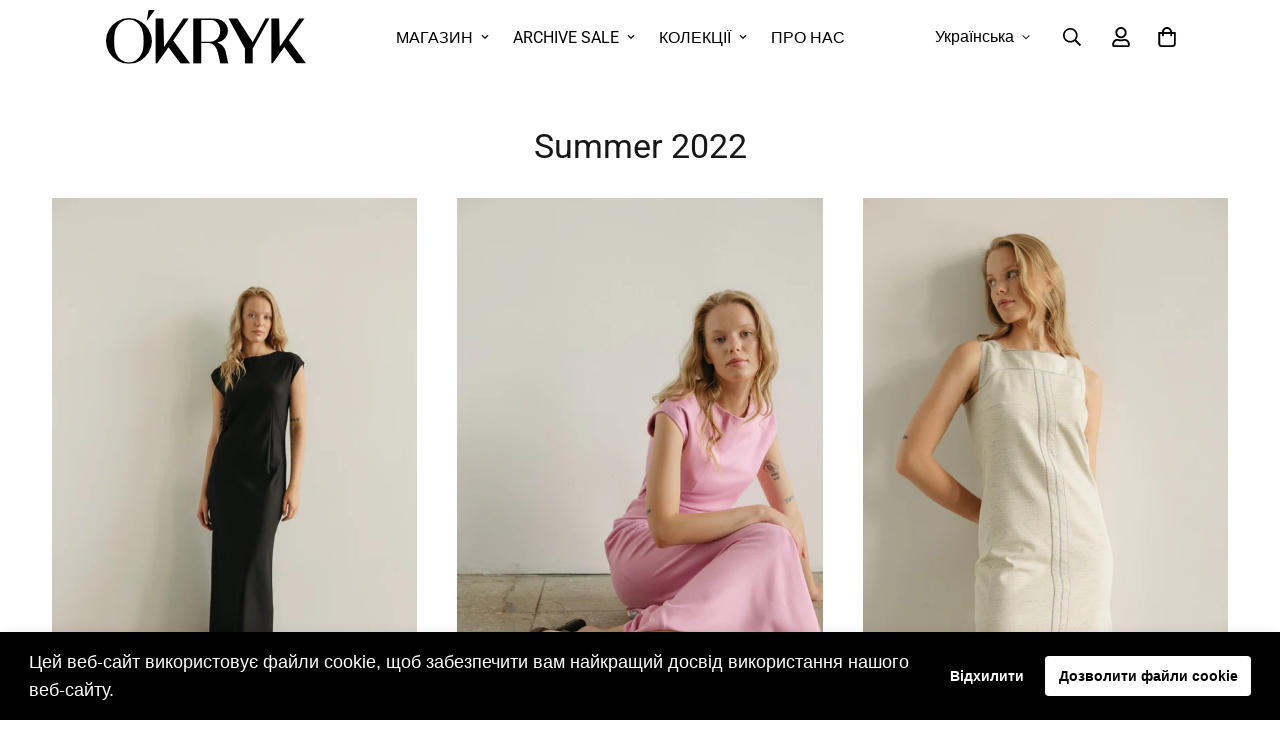

--- FILE ---
content_type: text/css
request_url: https://okrykbrand.com/cdn/shop/t/25/assets/custom.css?v=65504502239742412631678750161
body_size: -539
content:
.hover-underline a:after{display:none}.hover-underline.active a,.hover-underline:hover a{color:var(--primary-color)}.hover-underline.active a:after,.hover-underline:hover a:after{width:100%}.sf__custom-select .select-items{overflow-y:auto}.sf-language-switcher .select-selected span,.sf-language-switcher .select-items div{text-transform:capitalize}html .show-only-uk,html .show-only-en{display:none}html[lang=uk] .show-only-uk,html[lang=en] .show-only-en{display:block}.size-chart-content img{margin:0!important}.sf-modal__content.size-chart{padding:0!important}.sf-image .f-img-loaded{animation:unset!important;transform:scale(1)!important;opacity:1!important}
/*# sourceMappingURL=/cdn/shop/t/25/assets/custom.css.map?v=65504502239742412631678750161 */


--- FILE ---
content_type: image/svg+xml
request_url: https://cdn.shopify.com/s/files/1/0558/8192/4791/files/logo.svg?v=1664414049
body_size: 323
content:
<svg xmlns="http://www.w3.org/2000/svg" viewBox="0 0 1055.68 285.96"><g id="Layer_2" data-name="Layer 2"><g id="Шар_1" data-name="Шар 1"><path d="M181.1,59.54A115.94,115.94,0,0,0,120.74,43,117,117,0,0,0,60.37,59.35a121.84,121.84,0,0,0-44.06,44.24A118.68,118.68,0,0,0,0,164.5a118.62,118.62,0,0,0,16.31,60.91,121.76,121.76,0,0,0,44.06,44.24A117,117,0,0,0,120.74,286a115.93,115.93,0,0,0,60.36-16.49,123.18,123.18,0,0,0,44.06-44.42,120.55,120.55,0,0,0,0-121.1A123.23,123.23,0,0,0,181.1,59.54Zm7.8,170a91.42,91.42,0,0,1-27.56,35.71,65.55,65.55,0,0,1-40.6,13.42q-23.22,0-40.61-13.42a88.42,88.42,0,0,1-27.74-35.71q-9.62-21.93-9.61-65.08t9.61-65.08A88.56,88.56,0,0,1,80.13,63.71q17-13.07,40.61-13.06,23.19,0,40.6,13.06A91.56,91.56,0,0,1,188.9,99.42q9.79,21.94,9.79,65.08T188.9,229.58Z"/><path d="M616.73,191.69a65.9,65.9,0,0,0-29-18.49q27.56-5.79,41.88-24.11t14.32-39q0-15.58-8.52-30.63T609.11,54.82q-17.76-9.6-43.5-9.61H461.19V283.79h41V175.38h42.78q17,.72,29.55,16t18,41.33L603,283.79H645l-13.78-65.63Q628.69,204.75,616.73,191.69Zm-39.34-31.18q-11.42,7.62-23.75,7.62H502.16V52.47h51.48a43,43,0,0,1,23.75,7.43,55,55,0,0,1,18.49,20.67A61,61,0,0,1,603,109.75a62.79,62.79,0,0,1-7.07,29.73A56,56,0,0,1,577.39,160.51Z"/><polygon points="774.59 170.9 693.23 45.21 646.82 45.21 733.47 204.02 733.47 283.79 774.44 283.79 774.44 204.02 862.55 45.21 841.73 45.21 774.59 170.9"/><polygon points="214.86 59.08 257.53 0 224.71 0 214.86 59.08"/><polygon points="436.65 45.39 408.29 45.39 306.28 196.25 302.86 45.39 261.89 45.39 261.89 283.96 269.15 283.96 330.06 197.31 393.51 283.96 444.63 283.96 354.71 161.78 436.65 45.39"/><polygon points="965.77 161.34 1047.71 44.95 1019.34 44.95 917.33 195.81 913.92 44.95 872.95 44.95 872.95 283.52 880.2 283.52 941.11 196.87 1004.56 283.52 1055.68 283.52 965.77 161.34"/></g></g></svg>